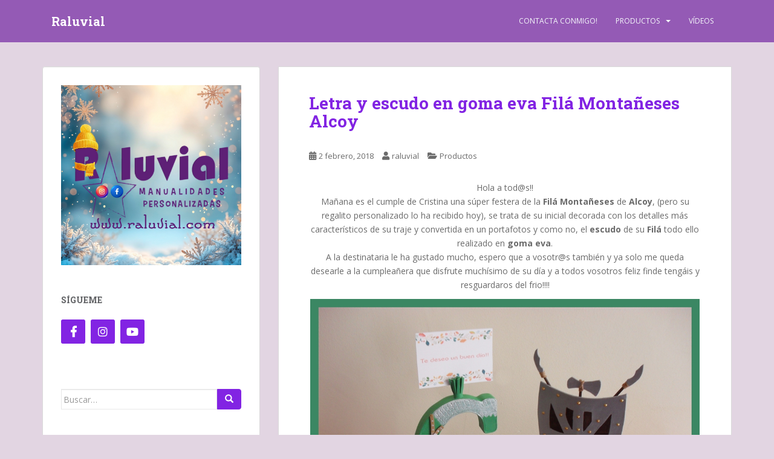

--- FILE ---
content_type: text/html; charset=UTF-8
request_url: https://www.raluvial.com/letra-y-escudo-en-goma-eva-fila-montaneses-alcoy/
body_size: 20110
content:
<!doctype html>
<!--[if !IE]>
<html class="no-js non-ie" lang="es"> <![endif]-->
<!--[if IE 7 ]>
<html class="no-js ie7" lang="es"> <![endif]-->
<!--[if IE 8 ]>
<html class="no-js ie8" lang="es"> <![endif]-->
<!--[if IE 9 ]>
<html class="no-js ie9" lang="es"> <![endif]-->
<!--[if gt IE 9]><!-->
<html class="no-js" lang="es"> <!--<![endif]-->
<head>
<meta charset="UTF-8">
<meta name="viewport" content="width=device-width, initial-scale=1">
<meta name="theme-color" content="#945ab5">
<link rel="profile" href="http://gmpg.org/xfn/11">

<title>Letra y escudo en goma eva Filá Montañeses Alcoy &#8211; Raluvial</title>
<meta name='robots' content='max-image-preview:large' />
<link rel='dns-prefetch' href='//www.raluvial.com' />
<link rel='dns-prefetch' href='//secure.gravatar.com' />
<link rel='dns-prefetch' href='//stats.wp.com' />
<link rel='dns-prefetch' href='//fonts.googleapis.com' />
<link rel='dns-prefetch' href='//v0.wordpress.com' />
<link rel='dns-prefetch' href='//jetpack.wordpress.com' />
<link rel='dns-prefetch' href='//s0.wp.com' />
<link rel='dns-prefetch' href='//public-api.wordpress.com' />
<link rel='dns-prefetch' href='//0.gravatar.com' />
<link rel='dns-prefetch' href='//1.gravatar.com' />
<link rel='dns-prefetch' href='//2.gravatar.com' />
<link rel="alternate" type="application/rss+xml" title="Raluvial &raquo; Feed" href="https://www.raluvial.com/feed/" />
<link rel="alternate" type="application/rss+xml" title="Raluvial &raquo; Feed de los comentarios" href="https://www.raluvial.com/comments/feed/" />
<link rel="alternate" type="application/rss+xml" title="Raluvial &raquo; Comentario Letra y escudo en goma eva Filá Montañeses Alcoy del feed" href="https://www.raluvial.com/letra-y-escudo-en-goma-eva-fila-montaneses-alcoy/feed/" />
<script type="text/javascript">
/* <![CDATA[ */
window._wpemojiSettings = {"baseUrl":"https:\/\/s.w.org\/images\/core\/emoji\/15.0.3\/72x72\/","ext":".png","svgUrl":"https:\/\/s.w.org\/images\/core\/emoji\/15.0.3\/svg\/","svgExt":".svg","source":{"concatemoji":"https:\/\/www.raluvial.com\/wp-includes\/js\/wp-emoji-release.min.js?ver=6.5.5"}};
/*! This file is auto-generated */
!function(i,n){var o,s,e;function c(e){try{var t={supportTests:e,timestamp:(new Date).valueOf()};sessionStorage.setItem(o,JSON.stringify(t))}catch(e){}}function p(e,t,n){e.clearRect(0,0,e.canvas.width,e.canvas.height),e.fillText(t,0,0);var t=new Uint32Array(e.getImageData(0,0,e.canvas.width,e.canvas.height).data),r=(e.clearRect(0,0,e.canvas.width,e.canvas.height),e.fillText(n,0,0),new Uint32Array(e.getImageData(0,0,e.canvas.width,e.canvas.height).data));return t.every(function(e,t){return e===r[t]})}function u(e,t,n){switch(t){case"flag":return n(e,"\ud83c\udff3\ufe0f\u200d\u26a7\ufe0f","\ud83c\udff3\ufe0f\u200b\u26a7\ufe0f")?!1:!n(e,"\ud83c\uddfa\ud83c\uddf3","\ud83c\uddfa\u200b\ud83c\uddf3")&&!n(e,"\ud83c\udff4\udb40\udc67\udb40\udc62\udb40\udc65\udb40\udc6e\udb40\udc67\udb40\udc7f","\ud83c\udff4\u200b\udb40\udc67\u200b\udb40\udc62\u200b\udb40\udc65\u200b\udb40\udc6e\u200b\udb40\udc67\u200b\udb40\udc7f");case"emoji":return!n(e,"\ud83d\udc26\u200d\u2b1b","\ud83d\udc26\u200b\u2b1b")}return!1}function f(e,t,n){var r="undefined"!=typeof WorkerGlobalScope&&self instanceof WorkerGlobalScope?new OffscreenCanvas(300,150):i.createElement("canvas"),a=r.getContext("2d",{willReadFrequently:!0}),o=(a.textBaseline="top",a.font="600 32px Arial",{});return e.forEach(function(e){o[e]=t(a,e,n)}),o}function t(e){var t=i.createElement("script");t.src=e,t.defer=!0,i.head.appendChild(t)}"undefined"!=typeof Promise&&(o="wpEmojiSettingsSupports",s=["flag","emoji"],n.supports={everything:!0,everythingExceptFlag:!0},e=new Promise(function(e){i.addEventListener("DOMContentLoaded",e,{once:!0})}),new Promise(function(t){var n=function(){try{var e=JSON.parse(sessionStorage.getItem(o));if("object"==typeof e&&"number"==typeof e.timestamp&&(new Date).valueOf()<e.timestamp+604800&&"object"==typeof e.supportTests)return e.supportTests}catch(e){}return null}();if(!n){if("undefined"!=typeof Worker&&"undefined"!=typeof OffscreenCanvas&&"undefined"!=typeof URL&&URL.createObjectURL&&"undefined"!=typeof Blob)try{var e="postMessage("+f.toString()+"("+[JSON.stringify(s),u.toString(),p.toString()].join(",")+"));",r=new Blob([e],{type:"text/javascript"}),a=new Worker(URL.createObjectURL(r),{name:"wpTestEmojiSupports"});return void(a.onmessage=function(e){c(n=e.data),a.terminate(),t(n)})}catch(e){}c(n=f(s,u,p))}t(n)}).then(function(e){for(var t in e)n.supports[t]=e[t],n.supports.everything=n.supports.everything&&n.supports[t],"flag"!==t&&(n.supports.everythingExceptFlag=n.supports.everythingExceptFlag&&n.supports[t]);n.supports.everythingExceptFlag=n.supports.everythingExceptFlag&&!n.supports.flag,n.DOMReady=!1,n.readyCallback=function(){n.DOMReady=!0}}).then(function(){return e}).then(function(){var e;n.supports.everything||(n.readyCallback(),(e=n.source||{}).concatemoji?t(e.concatemoji):e.wpemoji&&e.twemoji&&(t(e.twemoji),t(e.wpemoji)))}))}((window,document),window._wpemojiSettings);
/* ]]> */
</script>
<style id='wp-emoji-styles-inline-css' type='text/css'>

	img.wp-smiley, img.emoji {
		display: inline !important;
		border: none !important;
		box-shadow: none !important;
		height: 1em !important;
		width: 1em !important;
		margin: 0 0.07em !important;
		vertical-align: -0.1em !important;
		background: none !important;
		padding: 0 !important;
	}
</style>
<link rel='stylesheet' id='wp-block-library-css' href='https://www.raluvial.com/wp-includes/css/dist/block-library/style.min.css?ver=6.5.5' type='text/css' media='all' />
<link rel='stylesheet' id='mediaelement-css' href='https://www.raluvial.com/wp-includes/js/mediaelement/mediaelementplayer-legacy.min.css?ver=4.2.17' type='text/css' media='all' />
<link rel='stylesheet' id='wp-mediaelement-css' href='https://www.raluvial.com/wp-includes/js/mediaelement/wp-mediaelement.min.css?ver=6.5.5' type='text/css' media='all' />
<style id='jetpack-sharing-buttons-style-inline-css' type='text/css'>
.jetpack-sharing-buttons__services-list{display:flex;flex-direction:row;flex-wrap:wrap;gap:0;list-style-type:none;margin:5px;padding:0}.jetpack-sharing-buttons__services-list.has-small-icon-size{font-size:12px}.jetpack-sharing-buttons__services-list.has-normal-icon-size{font-size:16px}.jetpack-sharing-buttons__services-list.has-large-icon-size{font-size:24px}.jetpack-sharing-buttons__services-list.has-huge-icon-size{font-size:36px}@media print{.jetpack-sharing-buttons__services-list{display:none!important}}.editor-styles-wrapper .wp-block-jetpack-sharing-buttons{gap:0;padding-inline-start:0}ul.jetpack-sharing-buttons__services-list.has-background{padding:1.25em 2.375em}
</style>
<style id='classic-theme-styles-inline-css' type='text/css'>
/*! This file is auto-generated */
.wp-block-button__link{color:#fff;background-color:#32373c;border-radius:9999px;box-shadow:none;text-decoration:none;padding:calc(.667em + 2px) calc(1.333em + 2px);font-size:1.125em}.wp-block-file__button{background:#32373c;color:#fff;text-decoration:none}
</style>
<style id='global-styles-inline-css' type='text/css'>
body{--wp--preset--color--black: #000000;--wp--preset--color--cyan-bluish-gray: #abb8c3;--wp--preset--color--white: #ffffff;--wp--preset--color--pale-pink: #f78da7;--wp--preset--color--vivid-red: #cf2e2e;--wp--preset--color--luminous-vivid-orange: #ff6900;--wp--preset--color--luminous-vivid-amber: #fcb900;--wp--preset--color--light-green-cyan: #7bdcb5;--wp--preset--color--vivid-green-cyan: #00d084;--wp--preset--color--pale-cyan-blue: #8ed1fc;--wp--preset--color--vivid-cyan-blue: #0693e3;--wp--preset--color--vivid-purple: #9b51e0;--wp--preset--gradient--vivid-cyan-blue-to-vivid-purple: linear-gradient(135deg,rgba(6,147,227,1) 0%,rgb(155,81,224) 100%);--wp--preset--gradient--light-green-cyan-to-vivid-green-cyan: linear-gradient(135deg,rgb(122,220,180) 0%,rgb(0,208,130) 100%);--wp--preset--gradient--luminous-vivid-amber-to-luminous-vivid-orange: linear-gradient(135deg,rgba(252,185,0,1) 0%,rgba(255,105,0,1) 100%);--wp--preset--gradient--luminous-vivid-orange-to-vivid-red: linear-gradient(135deg,rgba(255,105,0,1) 0%,rgb(207,46,46) 100%);--wp--preset--gradient--very-light-gray-to-cyan-bluish-gray: linear-gradient(135deg,rgb(238,238,238) 0%,rgb(169,184,195) 100%);--wp--preset--gradient--cool-to-warm-spectrum: linear-gradient(135deg,rgb(74,234,220) 0%,rgb(151,120,209) 20%,rgb(207,42,186) 40%,rgb(238,44,130) 60%,rgb(251,105,98) 80%,rgb(254,248,76) 100%);--wp--preset--gradient--blush-light-purple: linear-gradient(135deg,rgb(255,206,236) 0%,rgb(152,150,240) 100%);--wp--preset--gradient--blush-bordeaux: linear-gradient(135deg,rgb(254,205,165) 0%,rgb(254,45,45) 50%,rgb(107,0,62) 100%);--wp--preset--gradient--luminous-dusk: linear-gradient(135deg,rgb(255,203,112) 0%,rgb(199,81,192) 50%,rgb(65,88,208) 100%);--wp--preset--gradient--pale-ocean: linear-gradient(135deg,rgb(255,245,203) 0%,rgb(182,227,212) 50%,rgb(51,167,181) 100%);--wp--preset--gradient--electric-grass: linear-gradient(135deg,rgb(202,248,128) 0%,rgb(113,206,126) 100%);--wp--preset--gradient--midnight: linear-gradient(135deg,rgb(2,3,129) 0%,rgb(40,116,252) 100%);--wp--preset--font-size--small: 13px;--wp--preset--font-size--medium: 20px;--wp--preset--font-size--large: 36px;--wp--preset--font-size--x-large: 42px;--wp--preset--spacing--20: 0.44rem;--wp--preset--spacing--30: 0.67rem;--wp--preset--spacing--40: 1rem;--wp--preset--spacing--50: 1.5rem;--wp--preset--spacing--60: 2.25rem;--wp--preset--spacing--70: 3.38rem;--wp--preset--spacing--80: 5.06rem;--wp--preset--shadow--natural: 6px 6px 9px rgba(0, 0, 0, 0.2);--wp--preset--shadow--deep: 12px 12px 50px rgba(0, 0, 0, 0.4);--wp--preset--shadow--sharp: 6px 6px 0px rgba(0, 0, 0, 0.2);--wp--preset--shadow--outlined: 6px 6px 0px -3px rgba(255, 255, 255, 1), 6px 6px rgba(0, 0, 0, 1);--wp--preset--shadow--crisp: 6px 6px 0px rgba(0, 0, 0, 1);}:where(.is-layout-flex){gap: 0.5em;}:where(.is-layout-grid){gap: 0.5em;}body .is-layout-flex{display: flex;}body .is-layout-flex{flex-wrap: wrap;align-items: center;}body .is-layout-flex > *{margin: 0;}body .is-layout-grid{display: grid;}body .is-layout-grid > *{margin: 0;}:where(.wp-block-columns.is-layout-flex){gap: 2em;}:where(.wp-block-columns.is-layout-grid){gap: 2em;}:where(.wp-block-post-template.is-layout-flex){gap: 1.25em;}:where(.wp-block-post-template.is-layout-grid){gap: 1.25em;}.has-black-color{color: var(--wp--preset--color--black) !important;}.has-cyan-bluish-gray-color{color: var(--wp--preset--color--cyan-bluish-gray) !important;}.has-white-color{color: var(--wp--preset--color--white) !important;}.has-pale-pink-color{color: var(--wp--preset--color--pale-pink) !important;}.has-vivid-red-color{color: var(--wp--preset--color--vivid-red) !important;}.has-luminous-vivid-orange-color{color: var(--wp--preset--color--luminous-vivid-orange) !important;}.has-luminous-vivid-amber-color{color: var(--wp--preset--color--luminous-vivid-amber) !important;}.has-light-green-cyan-color{color: var(--wp--preset--color--light-green-cyan) !important;}.has-vivid-green-cyan-color{color: var(--wp--preset--color--vivid-green-cyan) !important;}.has-pale-cyan-blue-color{color: var(--wp--preset--color--pale-cyan-blue) !important;}.has-vivid-cyan-blue-color{color: var(--wp--preset--color--vivid-cyan-blue) !important;}.has-vivid-purple-color{color: var(--wp--preset--color--vivid-purple) !important;}.has-black-background-color{background-color: var(--wp--preset--color--black) !important;}.has-cyan-bluish-gray-background-color{background-color: var(--wp--preset--color--cyan-bluish-gray) !important;}.has-white-background-color{background-color: var(--wp--preset--color--white) !important;}.has-pale-pink-background-color{background-color: var(--wp--preset--color--pale-pink) !important;}.has-vivid-red-background-color{background-color: var(--wp--preset--color--vivid-red) !important;}.has-luminous-vivid-orange-background-color{background-color: var(--wp--preset--color--luminous-vivid-orange) !important;}.has-luminous-vivid-amber-background-color{background-color: var(--wp--preset--color--luminous-vivid-amber) !important;}.has-light-green-cyan-background-color{background-color: var(--wp--preset--color--light-green-cyan) !important;}.has-vivid-green-cyan-background-color{background-color: var(--wp--preset--color--vivid-green-cyan) !important;}.has-pale-cyan-blue-background-color{background-color: var(--wp--preset--color--pale-cyan-blue) !important;}.has-vivid-cyan-blue-background-color{background-color: var(--wp--preset--color--vivid-cyan-blue) !important;}.has-vivid-purple-background-color{background-color: var(--wp--preset--color--vivid-purple) !important;}.has-black-border-color{border-color: var(--wp--preset--color--black) !important;}.has-cyan-bluish-gray-border-color{border-color: var(--wp--preset--color--cyan-bluish-gray) !important;}.has-white-border-color{border-color: var(--wp--preset--color--white) !important;}.has-pale-pink-border-color{border-color: var(--wp--preset--color--pale-pink) !important;}.has-vivid-red-border-color{border-color: var(--wp--preset--color--vivid-red) !important;}.has-luminous-vivid-orange-border-color{border-color: var(--wp--preset--color--luminous-vivid-orange) !important;}.has-luminous-vivid-amber-border-color{border-color: var(--wp--preset--color--luminous-vivid-amber) !important;}.has-light-green-cyan-border-color{border-color: var(--wp--preset--color--light-green-cyan) !important;}.has-vivid-green-cyan-border-color{border-color: var(--wp--preset--color--vivid-green-cyan) !important;}.has-pale-cyan-blue-border-color{border-color: var(--wp--preset--color--pale-cyan-blue) !important;}.has-vivid-cyan-blue-border-color{border-color: var(--wp--preset--color--vivid-cyan-blue) !important;}.has-vivid-purple-border-color{border-color: var(--wp--preset--color--vivid-purple) !important;}.has-vivid-cyan-blue-to-vivid-purple-gradient-background{background: var(--wp--preset--gradient--vivid-cyan-blue-to-vivid-purple) !important;}.has-light-green-cyan-to-vivid-green-cyan-gradient-background{background: var(--wp--preset--gradient--light-green-cyan-to-vivid-green-cyan) !important;}.has-luminous-vivid-amber-to-luminous-vivid-orange-gradient-background{background: var(--wp--preset--gradient--luminous-vivid-amber-to-luminous-vivid-orange) !important;}.has-luminous-vivid-orange-to-vivid-red-gradient-background{background: var(--wp--preset--gradient--luminous-vivid-orange-to-vivid-red) !important;}.has-very-light-gray-to-cyan-bluish-gray-gradient-background{background: var(--wp--preset--gradient--very-light-gray-to-cyan-bluish-gray) !important;}.has-cool-to-warm-spectrum-gradient-background{background: var(--wp--preset--gradient--cool-to-warm-spectrum) !important;}.has-blush-light-purple-gradient-background{background: var(--wp--preset--gradient--blush-light-purple) !important;}.has-blush-bordeaux-gradient-background{background: var(--wp--preset--gradient--blush-bordeaux) !important;}.has-luminous-dusk-gradient-background{background: var(--wp--preset--gradient--luminous-dusk) !important;}.has-pale-ocean-gradient-background{background: var(--wp--preset--gradient--pale-ocean) !important;}.has-electric-grass-gradient-background{background: var(--wp--preset--gradient--electric-grass) !important;}.has-midnight-gradient-background{background: var(--wp--preset--gradient--midnight) !important;}.has-small-font-size{font-size: var(--wp--preset--font-size--small) !important;}.has-medium-font-size{font-size: var(--wp--preset--font-size--medium) !important;}.has-large-font-size{font-size: var(--wp--preset--font-size--large) !important;}.has-x-large-font-size{font-size: var(--wp--preset--font-size--x-large) !important;}
.wp-block-navigation a:where(:not(.wp-element-button)){color: inherit;}
:where(.wp-block-post-template.is-layout-flex){gap: 1.25em;}:where(.wp-block-post-template.is-layout-grid){gap: 1.25em;}
:where(.wp-block-columns.is-layout-flex){gap: 2em;}:where(.wp-block-columns.is-layout-grid){gap: 2em;}
.wp-block-pullquote{font-size: 1.5em;line-height: 1.6;}
</style>
<link rel='stylesheet' id='sparkling-bootstrap-css' href='https://www.raluvial.com/wp-content/themes/sparkling/assets/css/bootstrap.min.css?ver=6.5.5' type='text/css' media='all' />
<link rel='stylesheet' id='sparkling-icons-css' href='https://www.raluvial.com/wp-content/themes/sparkling/assets/css/fontawesome-all.min.css?ver=5.1.1.' type='text/css' media='all' />
<link rel='stylesheet' id='sparkling-fonts-css' href='//fonts.googleapis.com/css?family=Open+Sans%3A400italic%2C400%2C600%2C700%7CRoboto+Slab%3A400%2C300%2C700&#038;ver=6.5.5' type='text/css' media='all' />
<link rel='stylesheet' id='sparkling-style-css' href='https://www.raluvial.com/wp-content/themes/sparkling/style.css?ver=2.4.2' type='text/css' media='all' />
<link rel='stylesheet' id='academicons-css-css' href='https://www.raluvial.com/wp-content/themes/sparkling/assets/css/academicons.min.css?ver=1.8.6' type='text/css' media='all' />
<link rel='stylesheet' id='social-logos-css' href='https://www.raluvial.com/wp-content/plugins/jetpack/_inc/social-logos/social-logos.min.css?ver=13.6' type='text/css' media='all' />
<link rel='stylesheet' id='jetpack_css-css' href='https://www.raluvial.com/wp-content/plugins/jetpack/css/jetpack.css?ver=13.6' type='text/css' media='all' />
<script type="text/javascript" id="jetpack_related-posts-js-extra">
/* <![CDATA[ */
var related_posts_js_options = {"post_heading":"h4"};
/* ]]> */
</script>
<script type="text/javascript" src="https://www.raluvial.com/wp-content/plugins/jetpack/_inc/build/related-posts/related-posts.min.js?ver=20240116" id="jetpack_related-posts-js"></script>
<script type="text/javascript" src="https://www.raluvial.com/wp-includes/js/jquery/jquery.min.js?ver=3.7.1" id="jquery-core-js"></script>
<script type="text/javascript" src="https://www.raluvial.com/wp-includes/js/jquery/jquery-migrate.min.js?ver=3.4.1" id="jquery-migrate-js"></script>
<script type="text/javascript" src="https://www.raluvial.com/wp-content/themes/sparkling/assets/js/vendor/bootstrap.min.js?ver=6.5.5" id="sparkling-bootstrapjs-js"></script>
<script type="text/javascript" src="https://www.raluvial.com/wp-content/themes/sparkling/assets/js/functions.js?ver=20180503" id="sparkling-functions-js"></script>
<link rel="https://api.w.org/" href="https://www.raluvial.com/wp-json/" /><link rel="alternate" type="application/json" href="https://www.raluvial.com/wp-json/wp/v2/posts/1392" /><link rel="EditURI" type="application/rsd+xml" title="RSD" href="https://www.raluvial.com/xmlrpc.php?rsd" />
<meta name="generator" content="WordPress 6.5.5" />
<link rel="canonical" href="https://www.raluvial.com/letra-y-escudo-en-goma-eva-fila-montaneses-alcoy/" />
<link rel='shortlink' href='https://wp.me/p6chku-ms' />
<link rel="alternate" type="application/json+oembed" href="https://www.raluvial.com/wp-json/oembed/1.0/embed?url=https%3A%2F%2Fwww.raluvial.com%2Fletra-y-escudo-en-goma-eva-fila-montaneses-alcoy%2F" />
<link rel="alternate" type="text/xml+oembed" href="https://www.raluvial.com/wp-json/oembed/1.0/embed?url=https%3A%2F%2Fwww.raluvial.com%2Fletra-y-escudo-en-goma-eva-fila-montaneses-alcoy%2F&#038;format=xml" />
	<style>img#wpstats{display:none}</style>
		<style type="text/css">.btn-default, .label-default, .flex-caption h2, .btn.btn-default.read-more,button,
              .navigation .wp-pagenavi-pagination span.current,.navigation .wp-pagenavi-pagination a:hover,
              .woocommerce a.button, .woocommerce button.button,
              .woocommerce input.button, .woocommerce #respond input#submit.alt,
              .woocommerce a.button, .woocommerce button.button,
              .woocommerce a.button.alt, .woocommerce button.button.alt, .woocommerce input.button.alt { background-color: #8224e3; border-color: #8224e3;}.site-main [class*="navigation"] a, .more-link, .pagination>li>a, .pagination>li>span, .cfa-button { color: #8224e3}.cfa-button {border-color: #8224e3;}.btn-default:hover, .btn-default:focus,.label-default[href]:hover, .label-default[href]:focus, .tagcloud a:hover, .tagcloud a:focus, button, .main-content [class*="navigation"] a:hover, .main-content [class*="navigation"] a:focus, #infinite-handle span:hover, #infinite-handle span:focus-within, .btn.btn-default.read-more:hover, .btn.btn-default.read-more:focus, .btn-default:hover, .btn-default:focus, .scroll-to-top:hover, .scroll-to-top:focus, .btn-default:active, .btn-default.active, .site-main [class*="navigation"] a:hover, .site-main [class*="navigation"] a:focus, .more-link:hover, .more-link:focus, #image-navigation .nav-previous a:hover, #image-navigation .nav-previous a:focus, #image-navigation .nav-next a:hover, #image-navigation .nav-next a:focus, .cfa-button:hover, .cfa-button:focus, .woocommerce a.button:hover, .woocommerce a.button:focus, .woocommerce button.button:hover, .woocommerce button.button:focus, .woocommerce input.button:hover, .woocommerce input.button:focus, .woocommerce #respond input#submit.alt:hover, .woocommerce #respond input#submit.alt:focus, .woocommerce a.button:hover, .woocommerce a.button:focus, .woocommerce button.button:hover, .woocommerce button.button:focus, .woocommerce input.button:hover, .woocommerce input.button:focus, .woocommerce a.button.alt:hover, .woocommerce a.button.alt:focus, .woocommerce button.button.alt:hover, .woocommerce button.button.alt:focus, .woocommerce input.button.alt:hover, .woocommerce input.button.alt:focus, a:hover .flex-caption h2 { background-color: #8224e3; border-color: #8224e3; }.pagination>li>a:focus, .pagination>li>a:hover, .pagination>li>span:focus-within, .pagination>li>span:hover {color: #8224e3;}h1, h2, h3, h4, h5, h6, .h1, .h2, .h3, .h4, .h5, .h6, .entry-title, .entry-title a {color: #8224e3;}.navbar.navbar-default, .navbar-default .navbar-nav .open .dropdown-menu > li > a {background-color: #945ab5;}#colophon {background-color: #945ab5;}#footer-area, .site-info, .site-info caption, #footer-area caption {color: #ffffff;}.social-icons li a {background-color: #8224e3 !important ;}body, .entry-content {color:#6b6b6b}.entry-content {font-family: Open Sans;}.entry-content {font-size:14px}.entry-content {font-weight:normal}</style><link rel="pingback" href="https://www.raluvial.com/xmlrpc.php">		<style type="text/css">
				.navbar > .container .navbar-brand {
			color: #ffffff;
		}
		</style>
	<style type="text/css" id="custom-background-css">
body.custom-background { background-color: #e2d5e2; }
</style>
	
<!-- Jetpack Open Graph Tags -->
<meta property="og:type" content="article" />
<meta property="og:title" content="Letra y escudo en goma eva Filá Montañeses Alcoy" />
<meta property="og:url" content="https://www.raluvial.com/letra-y-escudo-en-goma-eva-fila-montaneses-alcoy/" />
<meta property="og:description" content="Hola a tod@s!! Mañana es el cumple de Cristina una súper festera de la Filá Montañeses de Alcoy, (pero su regalito personalizado lo ha recibido hoy), se trata de su inicial decorada con los detalle…" />
<meta property="article:published_time" content="2018-02-02T17:20:07+00:00" />
<meta property="article:modified_time" content="2018-02-02T17:20:07+00:00" />
<meta property="og:site_name" content="Raluvial" />
<meta property="og:image" content="https://www.raluvial.com/wp-content/uploads/2015/07/cropped-favicon.ico1-559a66aav1_site_icon.png" />
<meta property="og:image:width" content="512" />
<meta property="og:image:height" content="512" />
<meta property="og:image:alt" content="" />
<meta property="og:locale" content="es_ES" />
<meta name="twitter:text:title" content="Letra y escudo en goma eva Filá Montañeses Alcoy" />
<meta name="twitter:image" content="https://www.raluvial.com/wp-content/uploads/2015/07/cropped-favicon.ico1-559a66aav1_site_icon-270x270.png" />
<meta name="twitter:card" content="summary" />

<!-- End Jetpack Open Graph Tags -->
<link rel="icon" href="https://www.raluvial.com/wp-content/uploads/2015/07/cropped-favicon.ico1-559a66aav1_site_icon-32x32.png" sizes="32x32" />
<link rel="icon" href="https://www.raluvial.com/wp-content/uploads/2015/07/cropped-favicon.ico1-559a66aav1_site_icon-192x192.png" sizes="192x192" />
<link rel="apple-touch-icon" href="https://www.raluvial.com/wp-content/uploads/2015/07/cropped-favicon.ico1-559a66aav1_site_icon-180x180.png" />
<meta name="msapplication-TileImage" content="https://www.raluvial.com/wp-content/uploads/2015/07/cropped-favicon.ico1-559a66aav1_site_icon-270x270.png" />

</head>

<body class="post-template-default single single-post postid-1392 single-format-standard custom-background">
	<a class="sr-only sr-only-focusable" href="#content">Skip to main content</a>
<div id="page" class="hfeed site">

	<header id="masthead" class="site-header" role="banner">
		<nav class="navbar navbar-default
		" role="navigation">
			<div class="container">
				<div class="row">
					<div class="site-navigation-inner col-sm-12">
						<div class="navbar-header">


														<div id="logo">
															<p class="site-name">																		<a class="navbar-brand" href="https://www.raluvial.com/" title="Raluvial" rel="home">Raluvial</a>
																</p>																													</div><!-- end of #logo -->

							<button type="button" class="btn navbar-toggle" data-toggle="collapse" data-target=".navbar-ex1-collapse">
								<span class="sr-only">Toggle navigation</span>
								<span class="icon-bar"></span>
								<span class="icon-bar"></span>
								<span class="icon-bar"></span>
							</button>
						</div>



						<div class="collapse navbar-collapse navbar-ex1-collapse"><ul id="menu-menu" class="nav navbar-nav"><li id="menu-item-20" class="menu-item menu-item-type-post_type menu-item-object-page menu-item-20"><a href="https://www.raluvial.com/contacta-conmigo/">Contacta Conmigo!</a></li>
<li id="menu-item-19" class="menu-item menu-item-type-post_type menu-item-object-page menu-item-has-children menu-item-19 dropdown"><a href="https://www.raluvial.com/productos/">Productos</a><span class="caret sparkling-dropdown"></span>
<ul role="menu" class=" dropdown-menu">
	<li id="menu-item-201" class="menu-item menu-item-type-post_type menu-item-object-page menu-item-201"><a href="https://www.raluvial.com/fofuchas/">Fofuchas</a></li>
	<li id="menu-item-2240" class="menu-item menu-item-type-post_type menu-item-object-page menu-item-2240"><a href="https://www.raluvial.com/navidad/">Navidad</a></li>
	<li id="menu-item-199" class="menu-item menu-item-type-post_type menu-item-object-page menu-item-199"><a href="https://www.raluvial.com/portafotos/">Portafotos</a></li>
	<li id="menu-item-197" class="menu-item menu-item-type-post_type menu-item-object-page menu-item-197"><a href="https://www.raluvial.com/llaveros/">Llaveros</a></li>
	<li id="menu-item-228" class="menu-item menu-item-type-post_type menu-item-object-page menu-item-228"><a href="https://www.raluvial.com/varios/">Varios</a></li>
	<li id="menu-item-196" class="menu-item menu-item-type-post_type menu-item-object-page menu-item-196"><a href="https://www.raluvial.com/marca-paginas/">Marca páginas</a></li>
	<li id="menu-item-198" class="menu-item menu-item-type-post_type menu-item-object-page menu-item-198"><a href="https://www.raluvial.com/imanes/">Imanes</a></li>
	<li id="menu-item-200" class="menu-item menu-item-type-post_type menu-item-object-page menu-item-200"><a href="https://www.raluvial.com/munecos-planos/">Muñecos planos</a></li>
	<li id="menu-item-305" class="menu-item menu-item-type-post_type menu-item-object-page menu-item-305"><a href="https://www.raluvial.com/colgadores/">Colgadores</a></li>
</ul>
</li>
<li id="menu-item-471" class="menu-item menu-item-type-post_type menu-item-object-page menu-item-471"><a href="https://www.raluvial.com/videos/">Vídeos</a></li>
</ul></div>


					</div>
				</div>
			</div>
		</nav><!-- .site-navigation -->
	</header><!-- #masthead -->

	<div id="content" class="site-content">

		<div class="top-section">
								</div>

		<div class="container main-content-area">
						<div class="row side-pull-right">
				<div class="main-content-inner col-sm-12 col-md-8">

	<div id="primary" class="content-area">
		<main id="main" class="site-main" role="main">

		<article id="post-1392" class="post-1392 post type-post status-publish format-standard hentry category-productos tag-detalles-personalizados tag-fiestas tag-goma-eva tag-letras-decoradas tag-manualidades tag-portafotos tag-regalos tag-varios">
		<div class="post-inner-content">
		<header class="entry-header page-header">

			<h1 class="entry-title ">Letra y escudo en goma eva Filá Montañeses Alcoy</h1>

			<div class="entry-meta">
				<span class="posted-on"><i class="fa fa-calendar-alt"></i> <a href="https://www.raluvial.com/letra-y-escudo-en-goma-eva-fila-montaneses-alcoy/" rel="bookmark"><time class="entry-date published" datetime="2018-02-02T18:20:07+01:00">2 febrero, 2018</time><time class="updated" datetime="2018-02-02T18:20:07+01:00">2 febrero, 2018</time></a></span><span class="byline"> <i class="fa fa-user"></i> <span class="author vcard"><a class="url fn n" href="https://www.raluvial.com/author/raluvial/">raluvial</a></span></span>
								<span class="cat-links"><i class="fa fa-folder-open"></i>
				 <a href="https://www.raluvial.com/category/productos/" rel="category tag">Productos</a>				</span>
								
			</div><!-- .entry-meta -->
		</header><!-- .entry-header -->

		<div class="entry-content">
			<p style="text-align: center;">Hola a tod@s!!<br />
Mañana es el cumple de Cristina una súper festera de la <strong>Filá Montañeses </strong>de <strong>Alcoy</strong>, (pero su regalito personalizado lo ha recibido hoy), se trata de su inicial decorada con los detalles más característicos de su traje y convertida en un portafotos y como no, el <strong>escudo</strong> de su <strong>Filá</strong> todo ello realizado en <strong>goma eva</strong>.<br />
A la destinataria le ha gustado mucho, espero que a vosotr@s también y ya solo me queda desearle a la cumpleañera que disfrute muchísimo de su día y a todos vosotros feliz finde tengáis y resguardaros del frio!!!!</p>
<div class="tiled-gallery type-rectangular tiled-gallery-unresized" data-original-width="648" data-carousel-extra='{&quot;blog_id&quot;:1,&quot;permalink&quot;:&quot;https:\/\/www.raluvial.com\/letra-y-escudo-en-goma-eva-fila-montaneses-alcoy\/&quot;,&quot;likes_blog_id&quot;:91584570}' itemscope itemtype="http://schema.org/ImageGallery" > <div class="gallery-row" style="width: 648px; height: 494px;" data-original-width="648" data-original-height="494" > <div class="gallery-group images-1" style="width: 648px; height: 494px;" data-original-width="648" data-original-height="494" > <div class="tiled-gallery-item tiled-gallery-item-large" itemprop="associatedMedia" itemscope itemtype="http://schema.org/ImageObject"> <a href="https://www.raluvial.com/varios/letra-decorada-y-escudo-en-goma-eva-fila-montaneses-alcoy/" border="0" itemprop="url"> <meta itemprop="width" content="644"> <meta itemprop="height" content="490"> <img decoding="async" class="" data-attachment-id="1390" data-orig-file="https://www.raluvial.com/wp-content/uploads/2018/02/LETRA-DECORADA-Y-ESCUDO-EN-GOMA-EVA-FILÁ-MONTAÑESES-ALCOY.jpg" data-orig-size="1000,761" data-comments-opened="1" data-image-meta="{&quot;aperture&quot;:&quot;3.2&quot;,&quot;credit&quot;:&quot;Raluvial&quot;,&quot;camera&quot;:&quot;&quot;,&quot;caption&quot;:&quot;LETRA DECORADA Y ESCUDO EN GOMA EVA FIL\u00c1 MONTA\u00d1ESES ALCOY&quot;,&quot;created_timestamp&quot;:&quot;0&quot;,&quot;copyright&quot;:&quot;Raluvial&quot;,&quot;focal_length&quot;:&quot;6.3&quot;,&quot;iso&quot;:&quot;0&quot;,&quot;shutter_speed&quot;:&quot;0.05&quot;,&quot;title&quot;:&quot;LETRA DECORADA Y ESCUDO EN GOMA EVA FIL\u00c1 MONTA\u00d1ESES ALCOY&quot;,&quot;orientation&quot;:&quot;0&quot;}" data-image-title="LETRA DECORADA Y ESCUDO EN GOMA EVA FILÁ MONTAÑESES ALCOY" data-image-description="&lt;p&gt;LETRA DECORADA Y ESCUDO EN GOMA EVA FILÁ MONTAÑESES ALCOY&lt;/p&gt; " data-medium-file="https://www.raluvial.com/wp-content/uploads/2018/02/LETRA-DECORADA-Y-ESCUDO-EN-GOMA-EVA-FILÁ-MONTAÑESES-ALCOY-300x228.jpg" data-large-file="https://www.raluvial.com/wp-content/uploads/2018/02/LETRA-DECORADA-Y-ESCUDO-EN-GOMA-EVA-FILÁ-MONTAÑESES-ALCOY.jpg" src="https://i0.wp.com/www.raluvial.com/wp-content/uploads/2018/02/LETRA-DECORADA-Y-ESCUDO-EN-GOMA-EVA-FILÁ-MONTAÑESES-ALCOY.jpg?w=644&#038;h=490&#038;ssl=1" srcset="https://www.raluvial.com/wp-content/uploads/2018/02/LETRA-DECORADA-Y-ESCUDO-EN-GOMA-EVA-FILÁ-MONTAÑESES-ALCOY.jpg 1000w, https://www.raluvial.com/wp-content/uploads/2018/02/LETRA-DECORADA-Y-ESCUDO-EN-GOMA-EVA-FILÁ-MONTAÑESES-ALCOY-300x228.jpg 300w" width="644" height="490" loading="lazy" data-original-width="644" data-original-height="490" itemprop="http://schema.org/image" title="LETRA DECORADA Y ESCUDO EN GOMA EVA FILÁ MONTAÑESES ALCOY" alt="LETRA DECORADA Y ESCUDO EN GOMA EVA FILÁ MONTAÑESES ALCOY" style="width: 644px; height: 490px;" /> </a> <div class="tiled-gallery-caption" itemprop="caption description"> LETRA DECORADA Y ESCUDO EN GOMA EVA FILÁ MONTAÑESES ALCOY </div> </div> </div> <!-- close group --> </div> <!-- close row --> </div>
<div class="sharedaddy sd-sharing-enabled"><div class="robots-nocontent sd-block sd-social sd-social-icon sd-sharing"><h3 class="sd-title">Comparte esto:</h3><div class="sd-content"><ul><li class="share-facebook"><a rel="nofollow noopener noreferrer" data-shared="sharing-facebook-1392" class="share-facebook sd-button share-icon no-text" href="https://www.raluvial.com/letra-y-escudo-en-goma-eva-fila-montaneses-alcoy/?share=facebook" target="_blank" title="Haz clic para compartir en Facebook" ><span></span><span class="sharing-screen-reader-text">Haz clic para compartir en Facebook (Se abre en una ventana nueva)</span></a></li><li class="share-twitter"><a rel="nofollow noopener noreferrer" data-shared="sharing-twitter-1392" class="share-twitter sd-button share-icon no-text" href="https://www.raluvial.com/letra-y-escudo-en-goma-eva-fila-montaneses-alcoy/?share=twitter" target="_blank" title="Haz clic para compartir en Twitter" ><span></span><span class="sharing-screen-reader-text">Haz clic para compartir en Twitter (Se abre en una ventana nueva)</span></a></li><li class="share-pinterest"><a rel="nofollow noopener noreferrer" data-shared="sharing-pinterest-1392" class="share-pinterest sd-button share-icon no-text" href="https://www.raluvial.com/letra-y-escudo-en-goma-eva-fila-montaneses-alcoy/?share=pinterest" target="_blank" title="Haz clic para compartir en Pinterest" ><span></span><span class="sharing-screen-reader-text">Haz clic para compartir en Pinterest (Se abre en una ventana nueva)</span></a></li><li class="share-end"></li></ul></div></div></div>
<div id='jp-relatedposts' class='jp-relatedposts' >
	<h3 class="jp-relatedposts-headline"><em>Relacionado</em></h3>
</div>					</div><!-- .entry-content -->

		<footer class="entry-meta">

					  <!-- tags -->
		  <div class="tagcloud">

				<a href="https://www.raluvial.com/tag/detalles-personalizados/">detalles personalizados</a> <a href="https://www.raluvial.com/tag/fiestas/">fiestas</a> <a href="https://www.raluvial.com/tag/goma-eva/">goma eva</a> <a href="https://www.raluvial.com/tag/letras-decoradas/">letras decoradas</a> <a href="https://www.raluvial.com/tag/manualidades/">manualidades</a> <a href="https://www.raluvial.com/tag/portafotos/">portafotos</a> <a href="https://www.raluvial.com/tag/regalos/">regalos</a> <a href="https://www.raluvial.com/tag/varios/">varios</a> 
		  </div>
		  <!-- end tags -->
			
		</footer><!-- .entry-meta -->
	</div>

	
</article><!-- #post-## -->

<div id="comments" class="comments-area">

	
		<div id="respond" class="comment-respond">
			<h3 id="reply-title" class="comment-reply-title">Deja un comentario<small><a rel="nofollow" id="cancel-comment-reply-link" href="/letra-y-escudo-en-goma-eva-fila-montaneses-alcoy/#respond" style="display:none;">Cancelar respuesta</a></small></h3>			<form id="commentform" class="comment-form">
				<iframe
					title="Formulario de comentarios"
					src="https://jetpack.wordpress.com/jetpack-comment/?blogid=91584570&#038;postid=1392&#038;comment_registration=0&#038;require_name_email=1&#038;stc_enabled=1&#038;stb_enabled=1&#038;show_avatars=1&#038;avatar_default=mystery&#038;greeting=Deja+un+comentario&#038;jetpack_comments_nonce=aef1deb272&#038;greeting_reply=Responder+a+%25s&#038;color_scheme=light&#038;lang=es_ES&#038;jetpack_version=13.6&#038;show_cookie_consent=10&#038;has_cookie_consent=0&#038;is_current_user_subscribed=0&#038;token_key=%3Bnormal%3B&#038;sig=134efe9a8722e8b17ad734a865cf5790d9254d23#parent=https%3A%2F%2Fwww.raluvial.com%2Fletra-y-escudo-en-goma-eva-fila-montaneses-alcoy%2F"
											name="jetpack_remote_comment"
						style="width:100%; height: 430px; border:0;"
										class="jetpack_remote_comment"
					id="jetpack_remote_comment"
					sandbox="allow-same-origin allow-top-navigation allow-scripts allow-forms allow-popups"
				>
									</iframe>
									<!--[if !IE]><!-->
					<script>
						document.addEventListener('DOMContentLoaded', function () {
							var commentForms = document.getElementsByClassName('jetpack_remote_comment');
							for (var i = 0; i < commentForms.length; i++) {
								commentForms[i].allowTransparency = false;
								commentForms[i].scrolling = 'no';
							}
						});
					</script>
					<!--<![endif]-->
							</form>
		</div>

		
		<input type="hidden" name="comment_parent" id="comment_parent" value="" />

		
</div><!-- #comments -->

	<nav class="navigation post-navigation" aria-label="Entradas">
		<h2 class="screen-reader-text">Navegación de entradas</h2>
		<div class="nav-links"><div class="nav-previous"><a href="https://www.raluvial.com/detalles-personalizados-para-enamorados-o-bodas/" rel="prev"><i class="fa fa-chevron-left"></i> <span class="post-title">Detalles personalizados para enamorados o bodas</span></a></div><div class="nav-next"><a href="https://www.raluvial.com/fofucha-femme-con-piercing/" rel="next"><span class="post-title">Fofucha femme con piercing <i class="fa fa-chevron-right"></i></span></a></div></div>
	</nav>
		</main><!-- #main -->
	</div><!-- #primary -->

</div><!-- close .main-content-inner -->
<div id="secondary" class="widget-area col-sm-12 col-md-4" role="complementary">
	<div class="well">
				<aside id="block-3" class="widget widget_block widget_media_image">
<figure class="wp-block-image size-full"><img decoding="async" src="https://www.raluvial.com/wp-content/uploads/2026/01/PERFIL-RALUVIAL-ENERO-2026.jpg" alt="PERFIL RALUVIAL ENERO 2026" class="wp-image-3832"/></figure>
</aside><aside id="sparkling-social-2" class="widget sparkling-social"><h3 class="widget-title">Sígueme</h3>
		<!-- social icons -->
		<div class="social-icons sticky-sidebar-social">

			<nav id="menu-social" class="social-icons"><ul id="menu-social-items" class="social-menu"><li id="menu-item-3860" class="menu-item menu-item-type-custom menu-item-object-custom menu-item-3860"><a href="https://www.facebook.com/Raluvial/"><i class="social_icon"><span>Facebook</span></i></a></li>
<li id="menu-item-3861" class="menu-item menu-item-type-custom menu-item-object-custom menu-item-3861"><a href="https://www.instagram.com/raluvial"><i class="social_icon"><span>Instagram</span></i></a></li>
<li id="menu-item-3862" class="menu-item menu-item-type-custom menu-item-object-custom menu-item-3862"><a href="https://www.youtube.com/user/Raluvial"><i class="social_icon"><span>Youtube</span></i></a></li>
</ul></nav>
		</div><!-- end social icons -->
		</aside><aside id="search-2" class="widget widget_search">
<form role="search" method="get" class="form-search" action="https://www.raluvial.com/">
  <div class="input-group">
	  <label class="screen-reader-text" for="s">Buscar:</label>
	<input type="text" class="form-control search-query" placeholder="Buscar&hellip;" value="" name="s" title="Buscar:" />
	<span class="input-group-btn">
	  <button type="submit" class="btn btn-default" name="submit" id="searchsubmit" value="Buscar"><span class="glyphicon glyphicon-search"></span></button>
	</span>
  </div>
</form>
</aside><aside id="tag_cloud-2" class="widget widget_tag_cloud"><h3 class="widget-title">Etiquetas</h3><div class="tagcloud"><a href="https://www.raluvial.com/tag/artesania/" class="tag-cloud-link tag-link-54 tag-link-position-1" style="font-size: 19.429951690821pt;" aria-label="artesania (192 elementos)">artesania</a>
<a href="https://www.raluvial.com/tag/bautizos/" class="tag-cloud-link tag-link-29 tag-link-position-2" style="font-size: 10.367149758454pt;" aria-label="bautizos (8 elementos)">bautizos</a>
<a href="https://www.raluvial.com/tag/bodas/" class="tag-cloud-link tag-link-28 tag-link-position-3" style="font-size: 10.705314009662pt;" aria-label="bodas (9 elementos)">bodas</a>
<a href="https://www.raluvial.com/tag/bote-lapices/" class="tag-cloud-link tag-link-38 tag-link-position-4" style="font-size: 9.6908212560386pt;" aria-label="Bote lápices (6 elementos)">Bote lápices</a>
<a href="https://www.raluvial.com/tag/broches/" class="tag-cloud-link tag-link-34 tag-link-position-5" style="font-size: 11.719806763285pt;" aria-label="broches (13 elementos)">broches</a>
<a href="https://www.raluvial.com/tag/brujas/" class="tag-cloud-link tag-link-50 tag-link-position-6" style="font-size: 8pt;" aria-label="brujas (3 elementos)">brujas</a>
<a href="https://www.raluvial.com/tag/cajas-decoradas/" class="tag-cloud-link tag-link-40 tag-link-position-7" style="font-size: 8.6763285024155pt;" aria-label="Cajas decoradas (4 elementos)">Cajas decoradas</a>
<a href="https://www.raluvial.com/tag/calabaza-halloween/" class="tag-cloud-link tag-link-62 tag-link-position-8" style="font-size: 10.367149758454pt;" aria-label="calabaza halloween (8 elementos)">calabaza halloween</a>
<a href="https://www.raluvial.com/tag/cola-de-raton/" class="tag-cloud-link tag-link-26 tag-link-position-9" style="font-size: 13.816425120773pt;" aria-label="cola de ratón (28 elementos)">cola de ratón</a>
<a href="https://www.raluvial.com/tag/colgadores/" class="tag-cloud-link tag-link-16 tag-link-position-10" style="font-size: 14.898550724638pt;" aria-label="colgadores (41 elementos)">colgadores</a>
<a href="https://www.raluvial.com/tag/colgantes/" class="tag-cloud-link tag-link-42 tag-link-position-11" style="font-size: 8pt;" aria-label="colgantes (3 elementos)">colgantes</a>
<a href="https://www.raluvial.com/tag/comuniones/" class="tag-cloud-link tag-link-30 tag-link-position-12" style="font-size: 14.830917874396pt;" aria-label="comuniones (40 elementos)">comuniones</a>
<a href="https://www.raluvial.com/tag/comunion/" class="tag-cloud-link tag-link-51 tag-link-position-13" style="font-size: 8.6763285024155pt;" aria-label="comunión (4 elementos)">comunión</a>
<a href="https://www.raluvial.com/tag/cumpleanos/" class="tag-cloud-link tag-link-32 tag-link-position-14" style="font-size: 15.574879227053pt;" aria-label="cumpleaños (51 elementos)">cumpleaños</a>
<a href="https://www.raluvial.com/tag/decoracion/" class="tag-cloud-link tag-link-57 tag-link-position-15" style="font-size: 17.536231884058pt;" aria-label="decoracion (101 elementos)">decoracion</a>
<a href="https://www.raluvial.com/tag/detalles-dulces/" class="tag-cloud-link tag-link-21 tag-link-position-16" style="font-size: 9.2173913043478pt;" aria-label="detalles dulces (5 elementos)">detalles dulces</a>
<a href="https://www.raluvial.com/tag/detalles-personalizados/" class="tag-cloud-link tag-link-18 tag-link-position-17" style="font-size: 21.932367149758pt;" aria-label="detalles personalizados (452 elementos)">detalles personalizados</a>
<a href="https://www.raluvial.com/tag/eventos/" class="tag-cloud-link tag-link-56 tag-link-position-18" style="font-size: 11.449275362319pt;" aria-label="eventos (12 elementos)">eventos</a>
<a href="https://www.raluvial.com/tag/fiestas/" class="tag-cloud-link tag-link-31 tag-link-position-19" style="font-size: 16.657004830918pt;" aria-label="fiestas (75 elementos)">fiestas</a>
<a href="https://www.raluvial.com/tag/fofuchas/" class="tag-cloud-link tag-link-11 tag-link-position-20" style="font-size: 19.971014492754pt;" aria-label="fofuchas (231 elementos)">fofuchas</a>
<a href="https://www.raluvial.com/tag/fofulapiz/" class="tag-cloud-link tag-link-39 tag-link-position-21" style="font-size: 9.2173913043478pt;" aria-label="Fofulápiz (5 elementos)">Fofulápiz</a>
<a href="https://www.raluvial.com/tag/goma-eva/" class="tag-cloud-link tag-link-5 tag-link-position-22" style="font-size: 21.932367149758pt;" aria-label="goma eva (452 elementos)">goma eva</a>
<a href="https://www.raluvial.com/tag/gorjuss/" class="tag-cloud-link tag-link-20 tag-link-position-23" style="font-size: 9.2173913043478pt;" aria-label="Gorjuss (5 elementos)">Gorjuss</a>
<a href="https://www.raluvial.com/tag/hadas/" class="tag-cloud-link tag-link-9 tag-link-position-24" style="font-size: 13.816425120773pt;" aria-label="hadas (28 elementos)">hadas</a>
<a href="https://www.raluvial.com/tag/halloween/" class="tag-cloud-link tag-link-23 tag-link-position-25" style="font-size: 12.057971014493pt;" aria-label="halloween (15 elementos)">halloween</a>
<a href="https://www.raluvial.com/tag/hecho-a-mano/" class="tag-cloud-link tag-link-53 tag-link-position-26" style="font-size: 19.429951690821pt;" aria-label="hecho a mano (193 elementos)">hecho a mano</a>
<a href="https://www.raluvial.com/tag/imanes/" class="tag-cloud-link tag-link-17 tag-link-position-27" style="font-size: 14.830917874396pt;" aria-label="imanes (40 elementos)">imanes</a>
<a href="https://www.raluvial.com/tag/letras-decoradas/" class="tag-cloud-link tag-link-33 tag-link-position-28" style="font-size: 14.830917874396pt;" aria-label="letras decoradas (40 elementos)">letras decoradas</a>
<a href="https://www.raluvial.com/tag/llaveros/" class="tag-cloud-link tag-link-12 tag-link-position-29" style="font-size: 12.260869565217pt;" aria-label="llaveros (16 elementos)">llaveros</a>
<a href="https://www.raluvial.com/tag/manualidades/" class="tag-cloud-link tag-link-6 tag-link-position-30" style="font-size: 22pt;" aria-label="manualidades (465 elementos)">manualidades</a>
<a href="https://www.raluvial.com/tag/marca-paginas/" class="tag-cloud-link tag-link-15 tag-link-position-31" style="font-size: 12.869565217391pt;" aria-label="marca páginas (20 elementos)">marca páginas</a>
<a href="https://www.raluvial.com/tag/masa-flexible/" class="tag-cloud-link tag-link-41 tag-link-position-32" style="font-size: 11.449275362319pt;" aria-label="masa flexible (12 elementos)">masa flexible</a>
<a href="https://www.raluvial.com/tag/munecos-planos/" class="tag-cloud-link tag-link-13 tag-link-position-33" style="font-size: 11.449275362319pt;" aria-label="muñecos planos (12 elementos)">muñecos planos</a>
<a href="https://www.raluvial.com/tag/nacimiento/" class="tag-cloud-link tag-link-48 tag-link-position-34" style="font-size: 12.463768115942pt;" aria-label="nacimiento (17 elementos)">nacimiento</a>
<a href="https://www.raluvial.com/tag/navidad/" class="tag-cloud-link tag-link-24 tag-link-position-35" style="font-size: 18.07729468599pt;" aria-label="Navidad (123 elementos)">Navidad</a>
<a href="https://www.raluvial.com/tag/pintado-a-mano/" class="tag-cloud-link tag-link-47 tag-link-position-36" style="font-size: 15.845410628019pt;" aria-label="Pintado a mano (56 elementos)">Pintado a mano</a>
<a href="https://www.raluvial.com/tag/portafotos/" class="tag-cloud-link tag-link-14 tag-link-position-37" style="font-size: 14.695652173913pt;" aria-label="portafotos (38 elementos)">portafotos</a>
<a href="https://www.raluvial.com/tag/portavelas/" class="tag-cloud-link tag-link-49 tag-link-position-38" style="font-size: 11.449275362319pt;" aria-label="portavelas (12 elementos)">portavelas</a>
<a href="https://www.raluvial.com/tag/pulseras/" class="tag-cloud-link tag-link-25 tag-link-position-39" style="font-size: 10.975845410628pt;" aria-label="pulseras (10 elementos)">pulseras</a>
<a href="https://www.raluvial.com/tag/regalos/" class="tag-cloud-link tag-link-7 tag-link-position-40" style="font-size: 21.932367149758pt;" aria-label="regalos (456 elementos)">regalos</a>
<a href="https://www.raluvial.com/tag/san-valentin/" class="tag-cloud-link tag-link-45 tag-link-position-41" style="font-size: 10.975845410628pt;" aria-label="San Valentín (10 elementos)">San Valentín</a>
<a href="https://www.raluvial.com/tag/scrap/" class="tag-cloud-link tag-link-19 tag-link-position-42" style="font-size: 10.705314009662pt;" aria-label="scrap (9 elementos)">scrap</a>
<a href="https://www.raluvial.com/tag/unicornio/" class="tag-cloud-link tag-link-43 tag-link-position-43" style="font-size: 9.2173913043478pt;" aria-label="Unicornio (5 elementos)">Unicornio</a>
<a href="https://www.raluvial.com/tag/varios/" class="tag-cloud-link tag-link-10 tag-link-position-44" style="font-size: 20.444444444444pt;" aria-label="varios (276 elementos)">varios</a>
<a href="https://www.raluvial.com/tag/videos/" class="tag-cloud-link tag-link-8 tag-link-position-45" style="font-size: 11.449275362319pt;" aria-label="vídeos (12 elementos)">vídeos</a></div>
</aside>
		<aside id="recent-posts-2" class="widget widget_recent_entries">
		<h3 class="widget-title">Entradas recientes</h3>
		<ul>
											<li>
					<a href="https://www.raluvial.com/fofucha-fila-maseros-alcoy/">Fofucha Filá Maseros Alcoy</a>
									</li>
											<li>
					<a href="https://www.raluvial.com/fofucha-fila-caballeria-ministerial-cocentaina-2/">Fofucha Filá Caballería Ministerial Cocentaina</a>
									</li>
											<li>
					<a href="https://www.raluvial.com/raluvial-felices-reyes-2026/">Raluvial Felices Reyes 2026</a>
									</li>
											<li>
					<a href="https://www.raluvial.com/raluvial-feliz-2026/">Raluvial Feliz 2026</a>
									</li>
											<li>
					<a href="https://www.raluvial.com/fofucha-fila-caballeria-ministerial-cocentaina/">Fofucha Filà Caballería Ministerial Cocentaina</a>
									</li>
					</ul>

		</aside><aside id="archives-2" class="widget widget_archive"><h3 class="widget-title">Archivos</h3>
			<ul>
					<li><a href='https://www.raluvial.com/2026/01/'>enero 2026</a></li>
	<li><a href='https://www.raluvial.com/2025/12/'>diciembre 2025</a></li>
	<li><a href='https://www.raluvial.com/2025/11/'>noviembre 2025</a></li>
	<li><a href='https://www.raluvial.com/2025/10/'>octubre 2025</a></li>
	<li><a href='https://www.raluvial.com/2025/09/'>septiembre 2025</a></li>
	<li><a href='https://www.raluvial.com/2025/08/'>agosto 2025</a></li>
	<li><a href='https://www.raluvial.com/2025/07/'>julio 2025</a></li>
	<li><a href='https://www.raluvial.com/2025/06/'>junio 2025</a></li>
	<li><a href='https://www.raluvial.com/2025/05/'>mayo 2025</a></li>
	<li><a href='https://www.raluvial.com/2025/04/'>abril 2025</a></li>
	<li><a href='https://www.raluvial.com/2025/03/'>marzo 2025</a></li>
	<li><a href='https://www.raluvial.com/2025/02/'>febrero 2025</a></li>
	<li><a href='https://www.raluvial.com/2025/01/'>enero 2025</a></li>
	<li><a href='https://www.raluvial.com/2024/12/'>diciembre 2024</a></li>
	<li><a href='https://www.raluvial.com/2024/11/'>noviembre 2024</a></li>
	<li><a href='https://www.raluvial.com/2024/10/'>octubre 2024</a></li>
	<li><a href='https://www.raluvial.com/2024/09/'>septiembre 2024</a></li>
	<li><a href='https://www.raluvial.com/2024/08/'>agosto 2024</a></li>
	<li><a href='https://www.raluvial.com/2024/07/'>julio 2024</a></li>
	<li><a href='https://www.raluvial.com/2024/06/'>junio 2024</a></li>
	<li><a href='https://www.raluvial.com/2024/05/'>mayo 2024</a></li>
	<li><a href='https://www.raluvial.com/2024/04/'>abril 2024</a></li>
	<li><a href='https://www.raluvial.com/2024/03/'>marzo 2024</a></li>
	<li><a href='https://www.raluvial.com/2024/02/'>febrero 2024</a></li>
	<li><a href='https://www.raluvial.com/2024/01/'>enero 2024</a></li>
	<li><a href='https://www.raluvial.com/2023/12/'>diciembre 2023</a></li>
	<li><a href='https://www.raluvial.com/2023/11/'>noviembre 2023</a></li>
	<li><a href='https://www.raluvial.com/2023/10/'>octubre 2023</a></li>
	<li><a href='https://www.raluvial.com/2023/09/'>septiembre 2023</a></li>
	<li><a href='https://www.raluvial.com/2023/08/'>agosto 2023</a></li>
	<li><a href='https://www.raluvial.com/2023/06/'>junio 2023</a></li>
	<li><a href='https://www.raluvial.com/2023/05/'>mayo 2023</a></li>
	<li><a href='https://www.raluvial.com/2023/04/'>abril 2023</a></li>
	<li><a href='https://www.raluvial.com/2023/03/'>marzo 2023</a></li>
	<li><a href='https://www.raluvial.com/2023/02/'>febrero 2023</a></li>
	<li><a href='https://www.raluvial.com/2023/01/'>enero 2023</a></li>
	<li><a href='https://www.raluvial.com/2022/12/'>diciembre 2022</a></li>
	<li><a href='https://www.raluvial.com/2022/11/'>noviembre 2022</a></li>
	<li><a href='https://www.raluvial.com/2022/10/'>octubre 2022</a></li>
	<li><a href='https://www.raluvial.com/2022/09/'>septiembre 2022</a></li>
	<li><a href='https://www.raluvial.com/2022/08/'>agosto 2022</a></li>
	<li><a href='https://www.raluvial.com/2022/07/'>julio 2022</a></li>
	<li><a href='https://www.raluvial.com/2022/06/'>junio 2022</a></li>
	<li><a href='https://www.raluvial.com/2022/05/'>mayo 2022</a></li>
	<li><a href='https://www.raluvial.com/2022/04/'>abril 2022</a></li>
	<li><a href='https://www.raluvial.com/2022/03/'>marzo 2022</a></li>
	<li><a href='https://www.raluvial.com/2022/02/'>febrero 2022</a></li>
	<li><a href='https://www.raluvial.com/2022/01/'>enero 2022</a></li>
	<li><a href='https://www.raluvial.com/2021/12/'>diciembre 2021</a></li>
	<li><a href='https://www.raluvial.com/2021/11/'>noviembre 2021</a></li>
	<li><a href='https://www.raluvial.com/2021/10/'>octubre 2021</a></li>
	<li><a href='https://www.raluvial.com/2021/09/'>septiembre 2021</a></li>
	<li><a href='https://www.raluvial.com/2021/08/'>agosto 2021</a></li>
	<li><a href='https://www.raluvial.com/2021/07/'>julio 2021</a></li>
	<li><a href='https://www.raluvial.com/2021/06/'>junio 2021</a></li>
	<li><a href='https://www.raluvial.com/2021/05/'>mayo 2021</a></li>
	<li><a href='https://www.raluvial.com/2021/04/'>abril 2021</a></li>
	<li><a href='https://www.raluvial.com/2021/03/'>marzo 2021</a></li>
	<li><a href='https://www.raluvial.com/2021/02/'>febrero 2021</a></li>
	<li><a href='https://www.raluvial.com/2021/01/'>enero 2021</a></li>
	<li><a href='https://www.raluvial.com/2020/12/'>diciembre 2020</a></li>
	<li><a href='https://www.raluvial.com/2020/11/'>noviembre 2020</a></li>
	<li><a href='https://www.raluvial.com/2020/10/'>octubre 2020</a></li>
	<li><a href='https://www.raluvial.com/2020/09/'>septiembre 2020</a></li>
	<li><a href='https://www.raluvial.com/2020/08/'>agosto 2020</a></li>
	<li><a href='https://www.raluvial.com/2020/07/'>julio 2020</a></li>
	<li><a href='https://www.raluvial.com/2020/06/'>junio 2020</a></li>
	<li><a href='https://www.raluvial.com/2020/05/'>mayo 2020</a></li>
	<li><a href='https://www.raluvial.com/2020/04/'>abril 2020</a></li>
	<li><a href='https://www.raluvial.com/2020/03/'>marzo 2020</a></li>
	<li><a href='https://www.raluvial.com/2020/02/'>febrero 2020</a></li>
	<li><a href='https://www.raluvial.com/2020/01/'>enero 2020</a></li>
	<li><a href='https://www.raluvial.com/2019/12/'>diciembre 2019</a></li>
	<li><a href='https://www.raluvial.com/2019/11/'>noviembre 2019</a></li>
	<li><a href='https://www.raluvial.com/2019/10/'>octubre 2019</a></li>
	<li><a href='https://www.raluvial.com/2019/09/'>septiembre 2019</a></li>
	<li><a href='https://www.raluvial.com/2019/08/'>agosto 2019</a></li>
	<li><a href='https://www.raluvial.com/2019/07/'>julio 2019</a></li>
	<li><a href='https://www.raluvial.com/2019/06/'>junio 2019</a></li>
	<li><a href='https://www.raluvial.com/2019/05/'>mayo 2019</a></li>
	<li><a href='https://www.raluvial.com/2019/04/'>abril 2019</a></li>
	<li><a href='https://www.raluvial.com/2019/03/'>marzo 2019</a></li>
	<li><a href='https://www.raluvial.com/2019/02/'>febrero 2019</a></li>
	<li><a href='https://www.raluvial.com/2019/01/'>enero 2019</a></li>
	<li><a href='https://www.raluvial.com/2018/12/'>diciembre 2018</a></li>
	<li><a href='https://www.raluvial.com/2018/11/'>noviembre 2018</a></li>
	<li><a href='https://www.raluvial.com/2018/10/'>octubre 2018</a></li>
	<li><a href='https://www.raluvial.com/2018/09/'>septiembre 2018</a></li>
	<li><a href='https://www.raluvial.com/2018/08/'>agosto 2018</a></li>
	<li><a href='https://www.raluvial.com/2018/07/'>julio 2018</a></li>
	<li><a href='https://www.raluvial.com/2018/06/'>junio 2018</a></li>
	<li><a href='https://www.raluvial.com/2018/05/'>mayo 2018</a></li>
	<li><a href='https://www.raluvial.com/2018/04/'>abril 2018</a></li>
	<li><a href='https://www.raluvial.com/2018/03/'>marzo 2018</a></li>
	<li><a href='https://www.raluvial.com/2018/02/'>febrero 2018</a></li>
	<li><a href='https://www.raluvial.com/2018/01/'>enero 2018</a></li>
	<li><a href='https://www.raluvial.com/2017/12/'>diciembre 2017</a></li>
	<li><a href='https://www.raluvial.com/2017/11/'>noviembre 2017</a></li>
	<li><a href='https://www.raluvial.com/2017/10/'>octubre 2017</a></li>
	<li><a href='https://www.raluvial.com/2017/08/'>agosto 2017</a></li>
	<li><a href='https://www.raluvial.com/2017/07/'>julio 2017</a></li>
	<li><a href='https://www.raluvial.com/2017/06/'>junio 2017</a></li>
	<li><a href='https://www.raluvial.com/2017/05/'>mayo 2017</a></li>
	<li><a href='https://www.raluvial.com/2017/04/'>abril 2017</a></li>
	<li><a href='https://www.raluvial.com/2017/03/'>marzo 2017</a></li>
	<li><a href='https://www.raluvial.com/2017/02/'>febrero 2017</a></li>
	<li><a href='https://www.raluvial.com/2017/01/'>enero 2017</a></li>
	<li><a href='https://www.raluvial.com/2016/12/'>diciembre 2016</a></li>
	<li><a href='https://www.raluvial.com/2016/11/'>noviembre 2016</a></li>
	<li><a href='https://www.raluvial.com/2016/10/'>octubre 2016</a></li>
	<li><a href='https://www.raluvial.com/2016/09/'>septiembre 2016</a></li>
	<li><a href='https://www.raluvial.com/2016/08/'>agosto 2016</a></li>
	<li><a href='https://www.raluvial.com/2016/07/'>julio 2016</a></li>
	<li><a href='https://www.raluvial.com/2016/06/'>junio 2016</a></li>
	<li><a href='https://www.raluvial.com/2016/05/'>mayo 2016</a></li>
	<li><a href='https://www.raluvial.com/2016/04/'>abril 2016</a></li>
	<li><a href='https://www.raluvial.com/2016/03/'>marzo 2016</a></li>
	<li><a href='https://www.raluvial.com/2016/02/'>febrero 2016</a></li>
	<li><a href='https://www.raluvial.com/2016/01/'>enero 2016</a></li>
	<li><a href='https://www.raluvial.com/2015/12/'>diciembre 2015</a></li>
	<li><a href='https://www.raluvial.com/2015/11/'>noviembre 2015</a></li>
	<li><a href='https://www.raluvial.com/2015/10/'>octubre 2015</a></li>
	<li><a href='https://www.raluvial.com/2015/09/'>septiembre 2015</a></li>
	<li><a href='https://www.raluvial.com/2015/08/'>agosto 2015</a></li>
	<li><a href='https://www.raluvial.com/2015/07/'>julio 2015</a></li>
	<li><a href='https://www.raluvial.com/2015/06/'>junio 2015</a></li>
	<li><a href='https://www.raluvial.com/2015/05/'>mayo 2015</a></li>
			</ul>

			</aside>	</div>
</div><!-- #secondary -->
		</div><!-- close .row -->
	</div><!-- close .container -->
</div><!-- close .site-content -->

	<div id="footer-area">
		<div class="container footer-inner">
			<div class="row">
				
	
	<div class="footer-widget-area">
				<div class="col-sm-4 footer-widget" role="complementary">
			<div id="blog_subscription-2" class="widget widget_blog_subscription jetpack_subscription_widget"><h3 class="widgettitle">Suscríbete al blog por correo electrónico</h3>
			<div class="wp-block-jetpack-subscriptions__container">
			<form action="#" method="post" accept-charset="utf-8" id="subscribe-blog-blog_subscription-2"
				data-blog="91584570"
				data-post_access_level="everybody" >
									<div id="subscribe-text"><p>Introduce tu correo electrónico para suscribirte a este blog y recibir notificaciones de nuevas entradas.</p>
</div>
										<p id="subscribe-email">
						<label id="jetpack-subscribe-label"
							class="screen-reader-text"
							for="subscribe-field-blog_subscription-2">
							Dirección de email						</label>
						<input type="email" name="email" required="required"
																					value=""
							id="subscribe-field-blog_subscription-2"
							placeholder="Dirección de email"
						/>
					</p>

					<p id="subscribe-submit"
											>
						<input type="hidden" name="action" value="subscribe"/>
						<input type="hidden" name="source" value="https://www.raluvial.com/letra-y-escudo-en-goma-eva-fila-montaneses-alcoy/"/>
						<input type="hidden" name="sub-type" value="widget"/>
						<input type="hidden" name="redirect_fragment" value="subscribe-blog-blog_subscription-2"/>
						<input type="hidden" id="_wpnonce" name="_wpnonce" value="a15a0847e8" /><input type="hidden" name="_wp_http_referer" value="/letra-y-escudo-en-goma-eva-fila-montaneses-alcoy/" />						<button type="submit"
															class="wp-block-button__link"
																					name="jetpack_subscriptions_widget"
						>
							Suscribir						</button>
					</p>
							</form>
							<div class="wp-block-jetpack-subscriptions__subscount">
					Únete a otros 4 suscriptores				</div>
						</div>
			
</div>		</div><!-- .widget-area .first -->
		
				<div class="col-sm-4 footer-widget" role="complementary">
			<div id="block-4" class="widget widget_block">
<div class="wp-block-columns is-layout-flex wp-container-core-columns-is-layout-1 wp-block-columns-is-layout-flex">
<div class="wp-block-column is-layout-flow wp-block-column-is-layout-flow" style="flex-basis:100%">
<figure class="wp-block-image"><img decoding="async" src="http://www.raluvial.com/wp-content/uploads/2022/01/FOTO-TEXTO-RALUVIAL.png" alt=""/></figure>
</div>
</div>
</div>		</div><!-- .widget-area .second -->
		
			</div>
			</div>
		</div>

		<footer id="colophon" class="site-footer" role="contentinfo">
			<div class="site-info container">
				<div class="no-row">
					<nav id="menu-social" class="social-icons"><ul id="menu-social-items" class="social-menu"><li class="menu-item menu-item-type-custom menu-item-object-custom menu-item-3860"><a href="https://www.facebook.com/Raluvial/"><i class="social_icon"><span>Facebook</span></i></a></li>
<li class="menu-item menu-item-type-custom menu-item-object-custom menu-item-3861"><a href="https://www.instagram.com/raluvial"><i class="social_icon"><span>Instagram</span></i></a></li>
<li class="menu-item menu-item-type-custom menu-item-object-custom menu-item-3862"><a href="https://www.youtube.com/user/Raluvial"><i class="social_icon"><span>Youtube</span></i></a></li>
</ul></nav>					<nav role="navigation">
											</nav>
					<div class="copyright" style="float:none;text-align:center">
						<p class="align center">© Raluvial 2015 - 2026 Manualidades personalizadas para regalar</p>											</div>
				</div>
			</div><!-- .site-info -->
			<div class="scroll-to-top"><i class="fa fa-angle-up"></i></div><!-- .scroll-to-top -->
		</footer><!-- #colophon -->
	</div>
</div><!-- #page -->

		<script type="text/javascript">
		  jQuery(document).ready(function ($) {
			if ($(window).width() >= 767) {
			  $('.navbar-nav > li.menu-item > a').click(function () {
				if ($(this).attr('target') !== '_blank') {
				  window.location = $(this).attr('href')
				}
			  })
			}
		  })
		</script>
			<div id="jp-carousel-loading-overlay">
			<div id="jp-carousel-loading-wrapper">
				<span id="jp-carousel-library-loading">&nbsp;</span>
			</div>
		</div>
		<div class="jp-carousel-overlay" style="display: none;">

		<div class="jp-carousel-container">
			<!-- The Carousel Swiper -->
			<div
				class="jp-carousel-wrap swiper-container jp-carousel-swiper-container jp-carousel-transitions"
				itemscope
				itemtype="https://schema.org/ImageGallery">
				<div class="jp-carousel swiper-wrapper"></div>
				<div class="jp-swiper-button-prev swiper-button-prev">
					<svg width="25" height="24" viewBox="0 0 25 24" fill="none" xmlns="http://www.w3.org/2000/svg">
						<mask id="maskPrev" mask-type="alpha" maskUnits="userSpaceOnUse" x="8" y="6" width="9" height="12">
							<path d="M16.2072 16.59L11.6496 12L16.2072 7.41L14.8041 6L8.8335 12L14.8041 18L16.2072 16.59Z" fill="white"/>
						</mask>
						<g mask="url(#maskPrev)">
							<rect x="0.579102" width="23.8823" height="24" fill="#FFFFFF"/>
						</g>
					</svg>
				</div>
				<div class="jp-swiper-button-next swiper-button-next">
					<svg width="25" height="24" viewBox="0 0 25 24" fill="none" xmlns="http://www.w3.org/2000/svg">
						<mask id="maskNext" mask-type="alpha" maskUnits="userSpaceOnUse" x="8" y="6" width="8" height="12">
							<path d="M8.59814 16.59L13.1557 12L8.59814 7.41L10.0012 6L15.9718 12L10.0012 18L8.59814 16.59Z" fill="white"/>
						</mask>
						<g mask="url(#maskNext)">
							<rect x="0.34375" width="23.8822" height="24" fill="#FFFFFF"/>
						</g>
					</svg>
				</div>
			</div>
			<!-- The main close buton -->
			<div class="jp-carousel-close-hint">
				<svg width="25" height="24" viewBox="0 0 25 24" fill="none" xmlns="http://www.w3.org/2000/svg">
					<mask id="maskClose" mask-type="alpha" maskUnits="userSpaceOnUse" x="5" y="5" width="15" height="14">
						<path d="M19.3166 6.41L17.9135 5L12.3509 10.59L6.78834 5L5.38525 6.41L10.9478 12L5.38525 17.59L6.78834 19L12.3509 13.41L17.9135 19L19.3166 17.59L13.754 12L19.3166 6.41Z" fill="white"/>
					</mask>
					<g mask="url(#maskClose)">
						<rect x="0.409668" width="23.8823" height="24" fill="#FFFFFF"/>
					</g>
				</svg>
			</div>
			<!-- Image info, comments and meta -->
			<div class="jp-carousel-info">
				<div class="jp-carousel-info-footer">
					<div class="jp-carousel-pagination-container">
						<div class="jp-swiper-pagination swiper-pagination"></div>
						<div class="jp-carousel-pagination"></div>
					</div>
					<div class="jp-carousel-photo-title-container">
						<h2 class="jp-carousel-photo-caption"></h2>
					</div>
					<div class="jp-carousel-photo-icons-container">
						<a href="#" class="jp-carousel-icon-btn jp-carousel-icon-info" aria-label="Cambiar la visibilidad de los metadatos de las fotos">
							<span class="jp-carousel-icon">
								<svg width="25" height="24" viewBox="0 0 25 24" fill="none" xmlns="http://www.w3.org/2000/svg">
									<mask id="maskInfo" mask-type="alpha" maskUnits="userSpaceOnUse" x="2" y="2" width="21" height="20">
										<path fill-rule="evenodd" clip-rule="evenodd" d="M12.7537 2C7.26076 2 2.80273 6.48 2.80273 12C2.80273 17.52 7.26076 22 12.7537 22C18.2466 22 22.7046 17.52 22.7046 12C22.7046 6.48 18.2466 2 12.7537 2ZM11.7586 7V9H13.7488V7H11.7586ZM11.7586 11V17H13.7488V11H11.7586ZM4.79292 12C4.79292 16.41 8.36531 20 12.7537 20C17.142 20 20.7144 16.41 20.7144 12C20.7144 7.59 17.142 4 12.7537 4C8.36531 4 4.79292 7.59 4.79292 12Z" fill="white"/>
									</mask>
									<g mask="url(#maskInfo)">
										<rect x="0.8125" width="23.8823" height="24" fill="#FFFFFF"/>
									</g>
								</svg>
							</span>
						</a>
												<a href="#" class="jp-carousel-icon-btn jp-carousel-icon-comments" aria-label="Cambiar la visibilidad de los comentarios de las fotos">
							<span class="jp-carousel-icon">
								<svg width="25" height="24" viewBox="0 0 25 24" fill="none" xmlns="http://www.w3.org/2000/svg">
									<mask id="maskComments" mask-type="alpha" maskUnits="userSpaceOnUse" x="2" y="2" width="21" height="20">
										<path fill-rule="evenodd" clip-rule="evenodd" d="M4.3271 2H20.2486C21.3432 2 22.2388 2.9 22.2388 4V16C22.2388 17.1 21.3432 18 20.2486 18H6.31729L2.33691 22V4C2.33691 2.9 3.2325 2 4.3271 2ZM6.31729 16H20.2486V4H4.3271V18L6.31729 16Z" fill="white"/>
									</mask>
									<g mask="url(#maskComments)">
										<rect x="0.34668" width="23.8823" height="24" fill="#FFFFFF"/>
									</g>
								</svg>

								<span class="jp-carousel-has-comments-indicator" aria-label="Esta imagen tiene comentarios."></span>
							</span>
						</a>
											</div>
				</div>
				<div class="jp-carousel-info-extra">
					<div class="jp-carousel-info-content-wrapper">
						<div class="jp-carousel-photo-title-container">
							<h2 class="jp-carousel-photo-title"></h2>
						</div>
						<div class="jp-carousel-comments-wrapper">
															<div id="jp-carousel-comments-loading">
									<span>Cargando comentarios...</span>
								</div>
								<div class="jp-carousel-comments"></div>
								<div id="jp-carousel-comment-form-container">
									<span id="jp-carousel-comment-form-spinner">&nbsp;</span>
									<div id="jp-carousel-comment-post-results"></div>
																														<form id="jp-carousel-comment-form">
												<label for="jp-carousel-comment-form-comment-field" class="screen-reader-text">Escribe un comentario...</label>
												<textarea
													name="comment"
													class="jp-carousel-comment-form-field jp-carousel-comment-form-textarea"
													id="jp-carousel-comment-form-comment-field"
													placeholder="Escribe un comentario..."
												></textarea>
												<div id="jp-carousel-comment-form-submit-and-info-wrapper">
													<div id="jp-carousel-comment-form-commenting-as">
																													<fieldset>
																<label for="jp-carousel-comment-form-email-field">Correo electrónico (Obligatorio)</label>
																<input type="text" name="email" class="jp-carousel-comment-form-field jp-carousel-comment-form-text-field" id="jp-carousel-comment-form-email-field" />
															</fieldset>
															<fieldset>
																<label for="jp-carousel-comment-form-author-field">Nombre (Obligatorio)</label>
																<input type="text" name="author" class="jp-carousel-comment-form-field jp-carousel-comment-form-text-field" id="jp-carousel-comment-form-author-field" />
															</fieldset>
															<fieldset>
																<label for="jp-carousel-comment-form-url-field">Web</label>
																<input type="text" name="url" class="jp-carousel-comment-form-field jp-carousel-comment-form-text-field" id="jp-carousel-comment-form-url-field" />
															</fieldset>
																											</div>
													<input
														type="submit"
														name="submit"
														class="jp-carousel-comment-form-button"
														id="jp-carousel-comment-form-button-submit"
														value="Publicar comentario" />
												</div>
											</form>
																											</div>
													</div>
						<div class="jp-carousel-image-meta">
							<div class="jp-carousel-title-and-caption">
								<div class="jp-carousel-photo-info">
									<h3 class="jp-carousel-caption" itemprop="caption description"></h3>
								</div>

								<div class="jp-carousel-photo-description"></div>
							</div>
							<ul class="jp-carousel-image-exif" style="display: none;"></ul>
							<a class="jp-carousel-image-download" href="#" target="_blank" style="display: none;">
								<svg width="25" height="24" viewBox="0 0 25 24" fill="none" xmlns="http://www.w3.org/2000/svg">
									<mask id="mask0" mask-type="alpha" maskUnits="userSpaceOnUse" x="3" y="3" width="19" height="18">
										<path fill-rule="evenodd" clip-rule="evenodd" d="M5.84615 5V19H19.7775V12H21.7677V19C21.7677 20.1 20.8721 21 19.7775 21H5.84615C4.74159 21 3.85596 20.1 3.85596 19V5C3.85596 3.9 4.74159 3 5.84615 3H12.8118V5H5.84615ZM14.802 5V3H21.7677V10H19.7775V6.41L9.99569 16.24L8.59261 14.83L18.3744 5H14.802Z" fill="white"/>
									</mask>
									<g mask="url(#mask0)">
										<rect x="0.870605" width="23.8823" height="24" fill="#FFFFFF"/>
									</g>
								</svg>
								<span class="jp-carousel-download-text"></span>
							</a>
							<div class="jp-carousel-image-map" style="display: none;"></div>
						</div>
					</div>
				</div>
			</div>
		</div>

		</div>
		
	<script type="text/javascript">
		window.WPCOM_sharing_counts = {"https:\/\/www.raluvial.com\/letra-y-escudo-en-goma-eva-fila-montaneses-alcoy\/":1392};
	</script>
						<style id='core-block-supports-inline-css' type='text/css'>
.wp-container-core-columns-is-layout-1.wp-container-core-columns-is-layout-1{flex-wrap:nowrap;}
</style>
<script type="text/javascript" src="https://www.raluvial.com/wp-content/themes/sparkling/assets/js/skip-link-focus-fix.min.js?ver=20140222" id="sparkling-skip-link-focus-fix-js"></script>
<script type="text/javascript" src="https://www.raluvial.com/wp-includes/js/comment-reply.min.js?ver=6.5.5" id="comment-reply-js" async="async" data-wp-strategy="async"></script>
<script type="text/javascript" src="https://stats.wp.com/e-202604.js" id="jetpack-stats-js" data-wp-strategy="defer"></script>
<script type="text/javascript" id="jetpack-stats-js-after">
/* <![CDATA[ */
_stq = window._stq || [];
_stq.push([ "view", JSON.parse("{\"v\":\"ext\",\"blog\":\"91584570\",\"post\":\"1392\",\"tz\":\"1\",\"srv\":\"www.raluvial.com\",\"j\":\"1:13.6\"}") ]);
_stq.push([ "clickTrackerInit", "91584570", "1392" ]);
/* ]]> */
</script>
<script type="text/javascript" id="jetpack-carousel-js-extra">
/* <![CDATA[ */
var jetpackSwiperLibraryPath = {"url":"https:\/\/www.raluvial.com\/wp-content\/plugins\/jetpack\/_inc\/build\/carousel\/swiper-bundle.min.js"};
var jetpackCarouselStrings = {"widths":[370,700,1000,1200,1400,2000],"is_logged_in":"","lang":"es","ajaxurl":"https:\/\/www.raluvial.com\/wp-admin\/admin-ajax.php","nonce":"0bdb066b66","display_exif":"1","display_comments":"1","single_image_gallery":"1","single_image_gallery_media_file":"","background_color":"black","comment":"Comentario","post_comment":"Publicar comentario","write_comment":"Escribe un comentario...","loading_comments":"Cargando comentarios...","download_original":"Ver tama\u00f1o completo <span class=\"photo-size\">{0}<span class=\"photo-size-times\">\u00d7<\/span>{1}<\/span>","no_comment_text":"Por favor, aseg\u00farate de enviar el texto con tu comentario.","no_comment_email":"Por favor, proporciona una direcci\u00f3n de correo electr\u00f3nico para comentar.","no_comment_author":"Por favor, a\u00f1ade tu nombre al comentario.","comment_post_error":"Lo sentimos, pero ha habido un error al publicar tu comentario. Por favor, vuelve a intentarlo m\u00e1s tarde.","comment_approved":"Se ha aprobado tu comentario.","comment_unapproved":"Tu comentario est\u00e1 en moderaci\u00f3n.","camera":"C\u00e1mara","aperture":"Abertura","shutter_speed":"Velocidad de obturaci\u00f3n","focal_length":"Longitud focal","copyright":"Copyright","comment_registration":"0","require_name_email":"1","login_url":"https:\/\/www.raluvial.com\/wp-login.php?redirect_to=https%3A%2F%2Fwww.raluvial.com%2Fletra-y-escudo-en-goma-eva-fila-montaneses-alcoy%2F","blog_id":"1","meta_data":["camera","aperture","shutter_speed","focal_length","copyright"]};
/* ]]> */
</script>
<script type="text/javascript" src="https://www.raluvial.com/wp-content/plugins/jetpack/_inc/build/carousel/jetpack-carousel.min.js?ver=13.6" id="jetpack-carousel-js"></script>
<script type="text/javascript" src="https://www.raluvial.com/wp-content/plugins/jetpack/_inc/build/tiled-gallery/tiled-gallery/tiled-gallery.min.js?ver=13.6" id="tiled-gallery-js"></script>
<script defer type="text/javascript" src="https://www.raluvial.com/wp-content/plugins/akismet/_inc/akismet-frontend.js?ver=1717962305" id="akismet-frontend-js"></script>
<script type="text/javascript" id="sharing-js-js-extra">
/* <![CDATA[ */
var sharing_js_options = {"lang":"es","counts":"1","is_stats_active":"1"};
/* ]]> */
</script>
<script type="text/javascript" src="https://www.raluvial.com/wp-content/plugins/jetpack/_inc/build/sharedaddy/sharing.min.js?ver=13.6" id="sharing-js-js"></script>
<script type="text/javascript" id="sharing-js-js-after">
/* <![CDATA[ */
var windowOpen;
			( function () {
				function matches( el, sel ) {
					return !! (
						el.matches && el.matches( sel ) ||
						el.msMatchesSelector && el.msMatchesSelector( sel )
					);
				}

				document.body.addEventListener( 'click', function ( event ) {
					if ( ! event.target ) {
						return;
					}

					var el;
					if ( matches( event.target, 'a.share-facebook' ) ) {
						el = event.target;
					} else if ( event.target.parentNode && matches( event.target.parentNode, 'a.share-facebook' ) ) {
						el = event.target.parentNode;
					}

					if ( el ) {
						event.preventDefault();

						// If there's another sharing window open, close it.
						if ( typeof windowOpen !== 'undefined' ) {
							windowOpen.close();
						}
						windowOpen = window.open( el.getAttribute( 'href' ), 'wpcomfacebook', 'menubar=1,resizable=1,width=600,height=400' );
						return false;
					}
				} );
			} )();
var windowOpen;
			( function () {
				function matches( el, sel ) {
					return !! (
						el.matches && el.matches( sel ) ||
						el.msMatchesSelector && el.msMatchesSelector( sel )
					);
				}

				document.body.addEventListener( 'click', function ( event ) {
					if ( ! event.target ) {
						return;
					}

					var el;
					if ( matches( event.target, 'a.share-twitter' ) ) {
						el = event.target;
					} else if ( event.target.parentNode && matches( event.target.parentNode, 'a.share-twitter' ) ) {
						el = event.target.parentNode;
					}

					if ( el ) {
						event.preventDefault();

						// If there's another sharing window open, close it.
						if ( typeof windowOpen !== 'undefined' ) {
							windowOpen.close();
						}
						windowOpen = window.open( el.getAttribute( 'href' ), 'wpcomtwitter', 'menubar=1,resizable=1,width=600,height=350' );
						return false;
					}
				} );
			} )();
/* ]]> */
</script>
		<script type="text/javascript">
			(function () {
				const iframe = document.getElementById( 'jetpack_remote_comment' );
								const watchReply = function() {
					// Check addComment._Jetpack_moveForm to make sure we don't monkey-patch twice.
					if ( 'undefined' !== typeof addComment && ! addComment._Jetpack_moveForm ) {
						// Cache the Core function.
						addComment._Jetpack_moveForm = addComment.moveForm;
						const commentParent = document.getElementById( 'comment_parent' );
						const cancel = document.getElementById( 'cancel-comment-reply-link' );

						function tellFrameNewParent ( commentParentValue ) {
							const url = new URL( iframe.src );
							if ( commentParentValue ) {
								url.searchParams.set( 'replytocom', commentParentValue )
							} else {
								url.searchParams.delete( 'replytocom' );
							}
							if( iframe.src !== url.href ) {
								iframe.src = url.href;
							}
						};

						cancel.addEventListener( 'click', function () {
							tellFrameNewParent( false );
						} );

						addComment.moveForm = function ( _, parentId ) {
							tellFrameNewParent( parentId );
							return addComment._Jetpack_moveForm.apply( null, arguments );
						};
					}
				}
				document.addEventListener( 'DOMContentLoaded', watchReply );
				// In WP 6.4+, the script is loaded asynchronously, so we need to wait for it to load before we monkey-patch the functions it introduces.
				document.querySelector('#comment-reply-js')?.addEventListener( 'load', watchReply );

				
				window.addEventListener( 'message', function ( event ) {
					if ( event.origin !== 'https://jetpack.wordpress.com' ) {
						return;
					}
					iframe.style.height = event.data + 'px';
				});
			})();
		</script>
		
</body>
</html>
